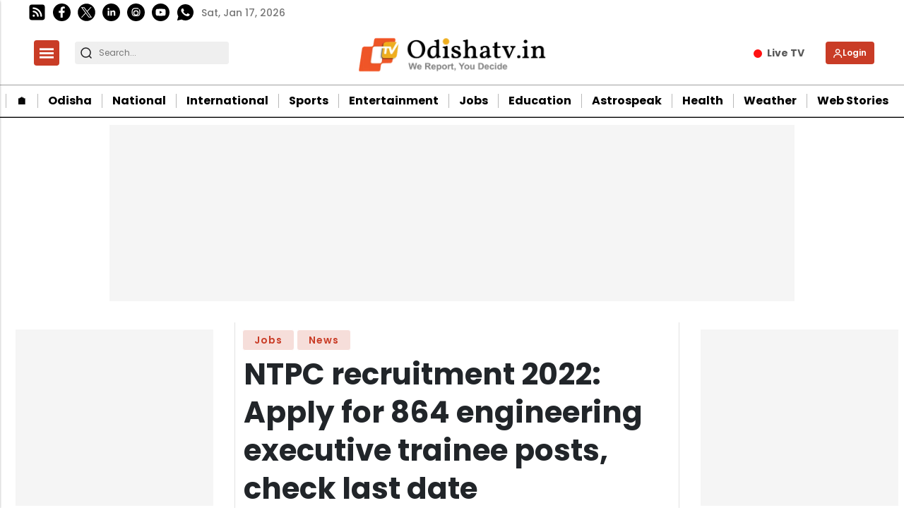

--- FILE ---
content_type: text/html; charset=utf-8
request_url: https://www.google.com/recaptcha/api2/aframe
body_size: -129
content:
<!DOCTYPE HTML><html><head><meta http-equiv="content-type" content="text/html; charset=UTF-8"></head><body><script nonce="bXkaPFaIwdE5ucBVuWOMZA">/** Anti-fraud and anti-abuse applications only. See google.com/recaptcha */ try{var clients={'sodar':'https://pagead2.googlesyndication.com/pagead/sodar?'};window.addEventListener("message",function(a){try{if(a.source===window.parent){var b=JSON.parse(a.data);var c=clients[b['id']];if(c){var d=document.createElement('img');d.src=c+b['params']+'&rc='+(localStorage.getItem("rc::a")?sessionStorage.getItem("rc::b"):"");window.document.body.appendChild(d);sessionStorage.setItem("rc::e",parseInt(sessionStorage.getItem("rc::e")||0)+1);localStorage.setItem("rc::h",'1768652977734');}}}catch(b){}});window.parent.postMessage("_grecaptcha_ready", "*");}catch(b){}</script></body></html>

--- FILE ---
content_type: application/javascript; charset=utf-8
request_url: https://fundingchoicesmessages.google.com/f/AGSKWxWnVZl4mp7ZoMZcsVzoTjILD2VjQjurl24GMjxtPcRgNXTzaCmYAYcHUYBJjdtsCgDfdFtgAjCD_z2jbARdXR8E1sYTrryWDarjb9G-9uoX_wgIfij4bP-kpLYVnOn9Q5CEupZrpmfBTXgq15bt30F5IccKSYemg9GbCecdGEIGdIC1qgJdzISDX_0j/_/onead./adrotator_/video_ads..sh/ads//subadz.
body_size: -1290
content:
window['80b9b612-9fc1-4f02-834f-d16a7b2efe5f'] = true;